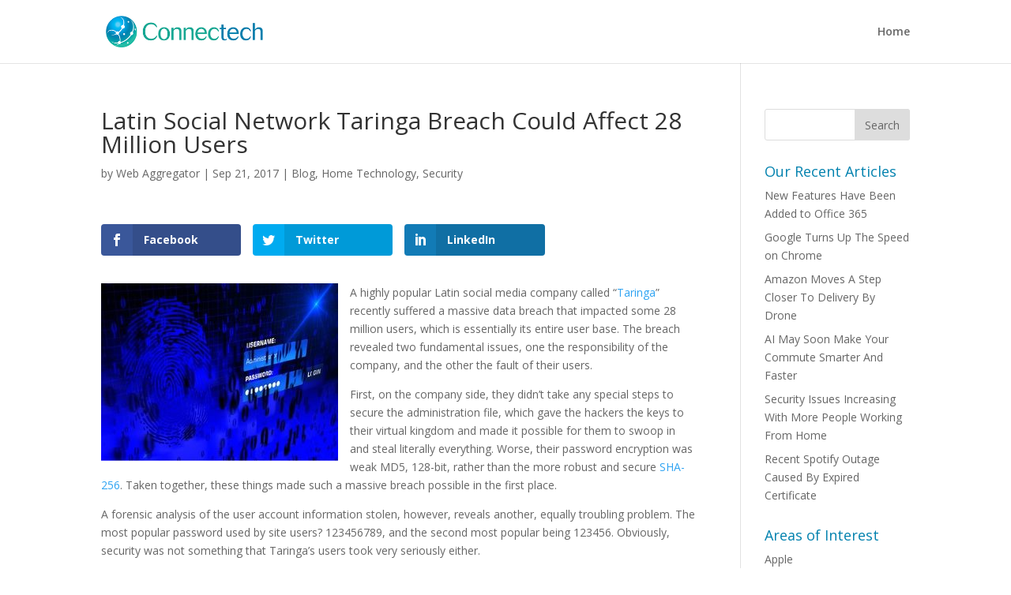

--- FILE ---
content_type: text/html; charset=UTF-8
request_url: https://connectech.us/latin-social-network-taringa-breach-could-affect-28-million-users/
body_size: 8096
content:
<!DOCTYPE html><html lang="en-US"><head><meta charset="UTF-8" /><meta http-equiv="X-UA-Compatible" content="IE=edge"><link rel="pingback" href="https://connectech.us/xmlrpc.php" /> <script type="text/javascript">document.documentElement.className = 'js';</script> <script>var et_site_url='https://connectech.us';var et_post_id='4313';function et_core_page_resource_fallback(a,b){"undefined"===typeof b&&(b=a.sheet.cssRules&&0===a.sheet.cssRules.length);b&&(a.onerror=null,a.onload=null,a.href?a.href=et_site_url+"/?et_core_page_resource="+a.id+et_post_id:a.src&&(a.src=et_site_url+"/?et_core_page_resource="+a.id+et_post_id))}</script><title>Latin Social Network Taringa Breach Could Affect 28 Million Users | Connectech</title><meta name='robots' content='max-image-preview:large' /><link rel='dns-prefetch' href='//fonts.googleapis.com' /><link rel='dns-prefetch' href='//s.w.org' /><link rel="alternate" type="application/rss+xml" title="Connectech &raquo; Feed" href="https://connectech.us/feed/" /><link rel="alternate" type="application/rss+xml" title="Connectech &raquo; Comments Feed" href="https://connectech.us/comments/feed/" /> <script type="text/javascript">window._wpemojiSettings = {"baseUrl":"https:\/\/s.w.org\/images\/core\/emoji\/13.0.1\/72x72\/","ext":".png","svgUrl":"https:\/\/s.w.org\/images\/core\/emoji\/13.0.1\/svg\/","svgExt":".svg","source":{"concatemoji":"https:\/\/connectech.us\/wp-includes\/js\/wp-emoji-release.min.js?ver=3d64aa8ad622bc73cc56a7b29ffa7d93"}};
			!function(e,a,t){var n,r,o,i=a.createElement("canvas"),p=i.getContext&&i.getContext("2d");function s(e,t){var a=String.fromCharCode;p.clearRect(0,0,i.width,i.height),p.fillText(a.apply(this,e),0,0);e=i.toDataURL();return p.clearRect(0,0,i.width,i.height),p.fillText(a.apply(this,t),0,0),e===i.toDataURL()}function c(e){var t=a.createElement("script");t.src=e,t.defer=t.type="text/javascript",a.getElementsByTagName("head")[0].appendChild(t)}for(o=Array("flag","emoji"),t.supports={everything:!0,everythingExceptFlag:!0},r=0;r<o.length;r++)t.supports[o[r]]=function(e){if(!p||!p.fillText)return!1;switch(p.textBaseline="top",p.font="600 32px Arial",e){case"flag":return s([127987,65039,8205,9895,65039],[127987,65039,8203,9895,65039])?!1:!s([55356,56826,55356,56819],[55356,56826,8203,55356,56819])&&!s([55356,57332,56128,56423,56128,56418,56128,56421,56128,56430,56128,56423,56128,56447],[55356,57332,8203,56128,56423,8203,56128,56418,8203,56128,56421,8203,56128,56430,8203,56128,56423,8203,56128,56447]);case"emoji":return!s([55357,56424,8205,55356,57212],[55357,56424,8203,55356,57212])}return!1}(o[r]),t.supports.everything=t.supports.everything&&t.supports[o[r]],"flag"!==o[r]&&(t.supports.everythingExceptFlag=t.supports.everythingExceptFlag&&t.supports[o[r]]);t.supports.everythingExceptFlag=t.supports.everythingExceptFlag&&!t.supports.flag,t.DOMReady=!1,t.readyCallback=function(){t.DOMReady=!0},t.supports.everything||(n=function(){t.readyCallback()},a.addEventListener?(a.addEventListener("DOMContentLoaded",n,!1),e.addEventListener("load",n,!1)):(e.attachEvent("onload",n),a.attachEvent("onreadystatechange",function(){"complete"===a.readyState&&t.readyCallback()})),(n=t.source||{}).concatemoji?c(n.concatemoji):n.wpemoji&&n.twemoji&&(c(n.twemoji),c(n.wpemoji)))}(window,document,window._wpemojiSettings);</script> <meta content="divi-child v." name="generator"/><style type="text/css">img.wp-smiley,
img.emoji {
	display: inline !important;
	border: none !important;
	box-shadow: none !important;
	height: 1em !important;
	width: 1em !important;
	margin: 0 .07em !important;
	vertical-align: -0.1em !important;
	background: none !important;
	padding: 0 !important;
}</style><link rel='stylesheet' id='wp-block-library-css'  href='https://connectech.us/wp-includes/css/dist/block-library/style.min.css?ver=3d64aa8ad622bc73cc56a7b29ffa7d93' type='text/css' media='all' /><link rel='stylesheet' id='et_monarch-css-css'  href='https://connectech.us/wp-content/plugins/monarch/css/style.css?ver=1.4.13' type='text/css' media='all' /><link rel='stylesheet' id='et-gf-open-sans-css'  href='https://fonts.googleapis.com/css?family=Open+Sans:400,700' type='text/css' media='all' /><link rel='stylesheet' id='divi-fonts-css'  href='https://fonts.googleapis.com/css?family=Open+Sans:300italic,400italic,600italic,700italic,800italic,400,300,600,700,800&#038;subset=latin,latin-ext&#038;display=swap' type='text/css' media='all' /><link rel='stylesheet' id='divi-style-css'  href='https://connectech.us/wp-content/themes/Divi-child/style.css?ver=4.6.6' type='text/css' media='all' /><link rel='stylesheet' id='et-builder-googlefonts-cached-css'  href='https://fonts.googleapis.com/css?family=Open+Sans:300,300italic,regular,italic,600,600italic,700,700italic,800,800italic&#038;subset=cyrillic,greek,vietnamese,latin,greek-ext,latin-ext,cyrillic-ext&#038;display=swap' type='text/css' media='all' /><link rel='stylesheet' id='dashicons-css'  href='https://connectech.us/wp-includes/css/dashicons.min.css?ver=3d64aa8ad622bc73cc56a7b29ffa7d93' type='text/css' media='all' /> <script type='text/javascript' src='https://connectech.us/wp-includes/js/jquery/jquery.min.js?ver=3.5.1' id='jquery-core-js'></script> <script type='text/javascript' id='et-core-api-spam-recaptcha-js-extra'>var et_core_api_spam_recaptcha = {"site_key":"","page_action":{"action":"latin_social_network_taringa_breach_could_affect_28_million_users"}};</script> <link rel="https://api.w.org/" href="https://connectech.us/wp-json/" /><link rel="alternate" type="application/json" href="https://connectech.us/wp-json/wp/v2/posts/4313" /><link rel="EditURI" type="application/rsd+xml" title="RSD" href="https://connectech.us/xmlrpc.php?rsd" /><link rel="wlwmanifest" type="application/wlwmanifest+xml" href="https://connectech.us/wp-includes/wlwmanifest.xml" /><link rel="canonical" href="https://connectech.us/latin-social-network-taringa-breach-could-affect-28-million-users/" /><link rel='shortlink' href='https://connectech.us/?p=4313' /><link rel="alternate" type="application/json+oembed" href="https://connectech.us/wp-json/oembed/1.0/embed?url=https%3A%2F%2Fconnectech.us%2Flatin-social-network-taringa-breach-could-affect-28-million-users%2F" /><link rel="alternate" type="text/xml+oembed" href="https://connectech.us/wp-json/oembed/1.0/embed?url=https%3A%2F%2Fconnectech.us%2Flatin-social-network-taringa-breach-could-affect-28-million-users%2F&#038;format=xml" /><style type="text/css" id="et-social-custom-css"></style> <script>document.documentElement.className = document.documentElement.className.replace( 'no-js', 'js' );</script> <style>.no-js img.lazyload { display: none; }
			figure.wp-block-image img.lazyloading { min-width: 150px; }
							.lazyload, .lazyloading { opacity: 0; }
				.lazyloaded {
					opacity: 1;
					transition: opacity 400ms;
					transition-delay: 0ms;
				}</style><meta name="viewport" content="width=device-width, initial-scale=1.0, maximum-scale=1.0, user-scalable=0" /> <script async src="https://www.googletagmanager.com/gtag/js?id=AW-928180088"></script> <script>window.dataLayer = window.dataLayer || [];
  function gtag(){dataLayer.push(arguments);}
  gtag('js', new Date());

  gtag('config', 'AW-928180088');</script>  <script>gtag('event', 'conversion', {'send_to': 'AW-928180088/exyyCN_-rngQ-M7LugM'});</script><link rel="icon" href="https://connectech.us/wp-content/uploads/2016/10/cropped-CTlogosphere-32x32.png" sizes="32x32" /><link rel="icon" href="https://connectech.us/wp-content/uploads/2016/10/cropped-CTlogosphere-192x192.png" sizes="192x192" /><link rel="apple-touch-icon" href="https://connectech.us/wp-content/uploads/2016/10/cropped-CTlogosphere-180x180.png" /><meta name="msapplication-TileImage" content="https://connectech.us/wp-content/uploads/2016/10/cropped-CTlogosphere-270x270.png" /><link rel="stylesheet" id="et-divi-customizer-global-cached-inline-styles" href="https://connectech.us/wp-content/et-cache/global/et-divi-customizer-global-17671383025068.min.css" onerror="et_core_page_resource_fallback(this, true)" onload="et_core_page_resource_fallback(this)" /></head><body class="post-template-default single single-post postid-4313 single-format-standard et_monarch et_pb_button_helper_class et_fixed_nav et_show_nav et_primary_nav_dropdown_animation_fade et_secondary_nav_dropdown_animation_fade et_header_style_left et_pb_footer_columns4 et_cover_background et_pb_gutter osx et_pb_gutters3 et_right_sidebar et_divi_theme et-db et_minified_js et_minified_css"><div id="page-container"><header id="main-header" data-height-onload="66"><div class="container clearfix et_menu_container"><div class="logo_container"> <span class="logo_helper"></span> <a href="https://connectech.us/"> <img  alt="Connectech" id="logo" data-height-percentage="54" data-src="https://www.connectech.us/wp-content/uploads/2016/10/Connectech_Logo400x85.png" class="lazyload" src="[data-uri]" /><noscript><img src="https://www.connectech.us/wp-content/uploads/2016/10/Connectech_Logo400x85.png" alt="Connectech" id="logo" data-height-percentage="54" /></noscript> </a></div><div id="et-top-navigation" data-height="66" data-fixed-height="40"><nav id="top-menu-nav"><ul id="top-menu" class="nav"><li id="menu-item-9467" class="menu-item menu-item-type-post_type menu-item-object-page menu-item-home menu-item-9467"><a href="https://connectech.us/">Home</a></li></ul></nav><div id="et_mobile_nav_menu"><div class="mobile_nav closed"> <span class="select_page">Select Page</span> <span class="mobile_menu_bar mobile_menu_bar_toggle"></span></div></div></div></div><div class="et_search_outer"><div class="container et_search_form_container"><form role="search" method="get" class="et-search-form" action="https://connectech.us/"> <input type="search" class="et-search-field" placeholder="Search &hellip;" value="" name="s" title="Search for:" /></form> <span class="et_close_search_field"></span></div></div></header><div id="et-main-area"><div id="main-content"><div class="container"><div id="content-area" class="clearfix"><div id="left-area"> <script>(function(i,s,o,g,r,a,m){i['GoogleAnalyticsObject']=r;i[r]=i[r]||function(){
  (i[r].q=i[r].q||[]).push(arguments)},i[r].l=1*new Date();a=s.createElement(o),
  m=s.getElementsByTagName(o)[0];a.async=1;a.src=g;m.parentNode.insertBefore(a,m)
  })(window,document,'script','https://www.google-analytics.com/analytics.js','ga');

  ga('create', 'UA-75768109-1', 'auto');
  ga('send', 'pageview');</script> <article id="post-4313" class="et_pb_post post-4313 post type-post status-publish format-standard has-post-thumbnail hentry category-blog category-home-technology category-security"><div class="et_post_meta_wrapper"><h1 class="entry-title">Latin Social Network Taringa Breach Could Affect 28 Million Users</h1><p class="post-meta"> by <span class="author vcard"><a href="https://connectech.us/author/9boafmjfjhdoh9pkjp7g/" title="Posts by Web Aggregator" rel="author">Web Aggregator</a></span> | <span class="published">Sep 21, 2017</span> | <a href="https://connectech.us/category/blog/" rel="category tag">Blog</a>, <a href="https://connectech.us/category/home-technology/" rel="category tag">Home Technology</a>, <a href="https://connectech.us/category/security/" rel="category tag">Security</a></p></div><div class="entry-content"><div class="et_social_inline et_social_mobile_on et_social_inline_top"><div class="et_social_networks et_social_4col et_social_flip et_social_rounded et_social_left et_social_no_animation et_social_withnetworknames et_social_outer_dark"><ul class="et_social_icons_container"><li class="et_social_facebook"> <a href="http://www.facebook.com/sharer.php?u=https%3A%2F%2Fconnectech.us%2Flatin-social-network-taringa-breach-could-affect-28-million-users%2F&#038;t=Latin%20Social%20Network%20Taringa%20Breach%20Could%20Affect%2028%20Million%20Users" class="et_social_share" rel="nofollow" data-social_name="facebook" data-post_id="4313" data-social_type="share" data-location="inline"> <i class="et_social_icon et_social_icon_facebook"></i><div class="et_social_network_label"><div class="et_social_networkname">Facebook</div></div><span class="et_social_overlay"></span> </a></li><li class="et_social_twitter"> <a href="http://twitter.com/share?text=Latin%20Social%20Network%20Taringa%20Breach%20Could%20Affect%2028%20Million%20Users&#038;url=https%3A%2F%2Fconnectech.us%2Flatin-social-network-taringa-breach-could-affect-28-million-users%2F" class="et_social_share" rel="nofollow" data-social_name="twitter" data-post_id="4313" data-social_type="share" data-location="inline"> <i class="et_social_icon et_social_icon_twitter"></i><div class="et_social_network_label"><div class="et_social_networkname">Twitter</div></div><span class="et_social_overlay"></span> </a></li><li class="et_social_linkedin"> <a href="http://www.linkedin.com/shareArticle?mini=true&#038;url=https%3A%2F%2Fconnectech.us%2Flatin-social-network-taringa-breach-could-affect-28-million-users%2F&#038;title=Latin%20Social%20Network%20Taringa%20Breach%20Could%20Affect%2028%20Million%20Users" class="et_social_share" rel="nofollow" data-social_name="linkedin" data-post_id="4313" data-social_type="share" data-location="inline"> <i class="et_social_icon et_social_icon_linkedin"></i><div class="et_social_network_label"><div class="et_social_networkname">LinkedIn</div></div><span class="et_social_overlay"></span> </a></li></ul></div></div><p><div class="et_social_media_wrapper"><img loading="lazy"   alt="" width="300" height="225" data-src="https://www.connectech.us/wp-content/uploads/2017/09/Latin-300x225.jpg" class="alignleft size-medium wp-image-4314 lazyload" src="[data-uri]" /><noscript><img loading="lazy" class="alignleft size-medium wp-image-4314" src="https://www.connectech.us/wp-content/uploads/2017/09/Latin-300x225.jpg" alt="" width="300" height="225" /></noscript><div class="et_social_media et_social_media_hidden et_social_mobile_on"><div class="et_social_networks et_social_autowidth et_social_simple et_social_left et_social_rounded et_social_outer_dark et_social_withnetworknames"><ul class="et_social_icons_container"><li class="et_social_facebook"><div data-social_link="http://www.facebook.com/sharer.php?u=https%3A%2F%2Fconnectech.us%2Flatin-social-network-taringa-breach-could-affect-28-million-users%2F&#038;t=Latin%20Social%20Network%20Taringa%20Breach%20Could%20Affect%2028%20Million%20Users" class="et_social_share" data-social_name="facebook" data-social_type="media" data-post_id="4313" data-location="media"> <i class="et_social_icon et_social_icon_facebook"></i><div class="et_social_network_label"><div class="et_social_networkname">Facebook</div></div> <span class="et_social_overlay"></span></div></li><li class="et_social_twitter"><div data-social_link="http://twitter.com/share?text=Latin%20Social%20Network%20Taringa%20Breach%20Could%20Affect%2028%20Million%20Users&#038;url=https%3A%2F%2Fconnectech.us%2Flatin-social-network-taringa-breach-could-affect-28-million-users%2F" class="et_social_share" data-social_name="twitter" data-social_type="media" data-post_id="4313" data-location="media"> <i class="et_social_icon et_social_icon_twitter"></i><div class="et_social_network_label"><div class="et_social_networkname">Twitter</div></div> <span class="et_social_overlay"></span></div></li><li class="et_social_linkedin"><div data-social_link="http://www.linkedin.com/shareArticle?mini=true&#038;url=https%3A%2F%2Fconnectech.us%2Flatin-social-network-taringa-breach-could-affect-28-million-users%2F&#038;title=Latin%20Social%20Network%20Taringa%20Breach%20Could%20Affect%2028%20Million%20Users" class="et_social_share" data-social_name="linkedin" data-social_type="media" data-post_id="4313" data-location="media"> <i class="et_social_icon et_social_icon_linkedin"></i><div class="et_social_network_label"><div class="et_social_networkname">LinkedIn</div></div> <span class="et_social_overlay"></span></div></li></ul></div></div></div>A highly popular Latin social media company called “<a href="https://www.taringa.net/" target="_blank" rel="noopener">Taringa</a>” recently suffered a massive data breach that impacted some 28 million users, which is essentially its entire user base. The breach revealed two fundamental issues, one the responsibility of the company, and the other the fault of their users.</p><p>First, on the company side, they didn’t take any special steps to secure the administration file, which gave the hackers the keys to their virtual kingdom and made it possible for them to swoop in and steal literally everything. Worse, their password encryption was weak MD5, 128-bit, rather than the more robust and secure <a href="https://en.wikipedia.org/wiki/SHA-2" target="_blank" rel="noopener">SHA-256</a>. Taken together, these things made such a massive breach possible in the first place.</p><p>A forensic analysis of the user account information stolen, however, reveals another, equally troubling problem. The most popular password used by site users? 123456789, and the second most popular being 123456. Obviously, security was not something that Taringa’s users took very seriously either.</p><p><div class="et_social_media_wrapper"><img loading="lazy"   alt="" width="300" height="72" data-src="https://www.connectech.us/wp-content/uploads/2017/09/toringa-300x72.png" class="alignleft size-medium wp-image-4315 lazyload" src="[data-uri]" /><noscript><img loading="lazy" class="alignleft size-medium wp-image-4315" src="https://www.connectech.us/wp-content/uploads/2017/09/toringa-300x72.png" alt="" width="300" height="72" /></noscript><div class="et_social_media et_social_media_hidden et_social_mobile_on"><div class="et_social_networks et_social_autowidth et_social_simple et_social_left et_social_rounded et_social_outer_dark et_social_withnetworknames"><ul class="et_social_icons_container"><li class="et_social_facebook"><div data-social_link="http://www.facebook.com/sharer.php?u=https%3A%2F%2Fconnectech.us%2Flatin-social-network-taringa-breach-could-affect-28-million-users%2F&#038;t=Latin%20Social%20Network%20Taringa%20Breach%20Could%20Affect%2028%20Million%20Users" class="et_social_share" data-social_name="facebook" data-social_type="media" data-post_id="4313" data-location="media"> <i class="et_social_icon et_social_icon_facebook"></i><div class="et_social_network_label"><div class="et_social_networkname">Facebook</div></div> <span class="et_social_overlay"></span></div></li><li class="et_social_twitter"><div data-social_link="http://twitter.com/share?text=Latin%20Social%20Network%20Taringa%20Breach%20Could%20Affect%2028%20Million%20Users&#038;url=https%3A%2F%2Fconnectech.us%2Flatin-social-network-taringa-breach-could-affect-28-million-users%2F" class="et_social_share" data-social_name="twitter" data-social_type="media" data-post_id="4313" data-location="media"> <i class="et_social_icon et_social_icon_twitter"></i><div class="et_social_network_label"><div class="et_social_networkname">Twitter</div></div> <span class="et_social_overlay"></span></div></li><li class="et_social_linkedin"><div data-social_link="http://www.linkedin.com/shareArticle?mini=true&#038;url=https%3A%2F%2Fconnectech.us%2Flatin-social-network-taringa-breach-could-affect-28-million-users%2F&#038;title=Latin%20Social%20Network%20Taringa%20Breach%20Could%20Affect%2028%20Million%20Users" class="et_social_share" data-social_name="linkedin" data-social_type="media" data-post_id="4313" data-location="media"> <i class="et_social_icon et_social_icon_linkedin"></i><div class="et_social_network_label"><div class="et_social_networkname">LinkedIn</div></div> <span class="et_social_overlay"></span></div></li></ul></div></div></div>In any case, if you use the site, then you should change your password immediately, because your account is all but certain to have been compromised. Also of particular import is to change the passwords on any other account that shares the same password you used on Taringa. Once hackers have a password of yours, they’re almost certain to try using it on your other accounts because an alarmingly high percentage of people use the same 1-2 passwords for everything. This means that a breach of Taringa could expose your bank and credit card accounts to risk as well, if you’re using the same passwords on those systems. <a href="https://www.connectech.us/what-you-should-know-about-passwords/">Read our post on passwords</a>.</p><p>While we’re on this subject, if you’re not using a different password for each account you have, you are putting yourself at unnecessary risk. The same can be said if you’re not using a <a href="https://www.connectech.us/can-a-password-manager-help-you-be-more-secure/">password manager</a> or enabling <a href="https://www.connectech.us/two-factor-authentication/">two-factor authentication</a> whenever it is offered. Do those things, and you’ll be much safer online.</p></div><div class="et_post_meta_wrapper"></div></article></div><div id="sidebar"><div id="search-3" class="et_pb_widget widget_search"><form role="search" method="get" id="searchform" class="searchform" action="https://connectech.us/"><div> <label class="screen-reader-text" for="s">Search for:</label> <input type="text" value="" name="s" id="s" /> <input type="submit" id="searchsubmit" value="Search" /></div></form></div><div id="recent-posts-2" class="et_pb_widget widget_recent_entries"><h4 class="widgettitle">Our Recent Articles</h4><ul><li> <a href="https://connectech.us/new-features-have-been-added-to-office-365/">New Features Have Been Added to Office 365</a></li><li> <a href="https://connectech.us/google-turns-up-the-speed-on-chrome/">Google Turns Up The Speed on Chrome</a></li><li> <a href="https://connectech.us/amazon-moves-a-step-closer-to-delivery-by-drone/">Amazon Moves A Step Closer To Delivery By Drone</a></li><li> <a href="https://connectech.us/ai-may-soon-make-your-commute-smarter-and-faster/">AI May Soon Make Your Commute Smarter And Faster</a></li><li> <a href="https://connectech.us/security-issues-increasing-with-more-people-working-from-home/">Security Issues Increasing With More People Working From Home</a></li><li> <a href="https://connectech.us/recent-spotify-outage-caused-by-expired-certificate/">Recent Spotify Outage Caused By Expired Certificate</a></li></ul></div><div id="nav_menu-2" class="et_pb_widget widget_nav_menu"><h4 class="widgettitle">Areas of Interest</h4><div class="menu-categories-menu-container"><ul id="menu-categories-menu" class="menu"><li id="menu-item-1237" class="menu-item menu-item-type-taxonomy menu-item-object-category menu-item-1237"><a href="https://connectech.us/category/apple/">Apple</a></li><li id="menu-item-1241" class="menu-item menu-item-type-taxonomy menu-item-object-category menu-item-1241"><a href="https://connectech.us/category/google/">Google</a></li><li id="menu-item-1235" class="menu-item menu-item-type-taxonomy menu-item-object-category current-post-ancestor current-menu-parent current-post-parent menu-item-1235"><a href="https://connectech.us/category/security/">Security</a></li><li id="menu-item-1238" class="menu-item menu-item-type-taxonomy menu-item-object-category menu-item-1238"><a href="https://connectech.us/category/viruses-and-malware/">Viruses and Malware</a></li><li id="menu-item-1245" class="menu-item menu-item-type-taxonomy menu-item-object-category menu-item-1245"><a href="https://connectech.us/category/cloud-computing/">Cloud Computing</a></li><li id="menu-item-1239" class="menu-item menu-item-type-taxonomy menu-item-object-category menu-item-1239"><a href="https://connectech.us/category/new-products/">New Products</a></li><li id="menu-item-1234" class="menu-item menu-item-type-taxonomy menu-item-object-category menu-item-1234"><a href="https://connectech.us/category/business-technology/">Business Technology</a></li><li id="menu-item-1236" class="menu-item menu-item-type-taxonomy menu-item-object-category current-post-ancestor current-menu-parent current-post-parent menu-item-1236"><a href="https://connectech.us/category/home-technology/">Home Technology</a></li><li id="menu-item-1242" class="menu-item menu-item-type-taxonomy menu-item-object-category menu-item-1242"><a href="https://connectech.us/category/mobile-computing/">Mobile Computing</a></li><li id="menu-item-1240" class="menu-item menu-item-type-taxonomy menu-item-object-category menu-item-1240"><a href="https://connectech.us/category/how-to/">How-To</a></li><li id="menu-item-1246" class="menu-item menu-item-type-taxonomy menu-item-object-category menu-item-1246"><a href="https://connectech.us/category/medical-hipaa/">Medical / HIPAA</a></li><li id="menu-item-1247" class="menu-item menu-item-type-taxonomy menu-item-object-category menu-item-1247"><a href="https://connectech.us/category/microsoft-windows/">Windows</a></li></ul></div></div><div id="archives-3" class="et_pb_widget widget_archive"><h4 class="widgettitle">Article Archives</h4> <label class="screen-reader-text" for="archives-dropdown-3">Article Archives</label> <select id="archives-dropdown-3" name="archive-dropdown"><option value="">Select Month</option><option value='https://connectech.us/2020/09/'> September 2020</option><option value='https://connectech.us/2020/08/'> August 2020</option><option value='https://connectech.us/2020/07/'> July 2020</option><option value='https://connectech.us/2020/06/'> June 2020</option><option value='https://connectech.us/2020/05/'> May 2020</option><option value='https://connectech.us/2020/04/'> April 2020</option><option value='https://connectech.us/2020/03/'> March 2020</option><option value='https://connectech.us/2020/02/'> February 2020</option><option value='https://connectech.us/2020/01/'> January 2020</option><option value='https://connectech.us/2019/12/'> December 2019</option><option value='https://connectech.us/2019/11/'> November 2019</option><option value='https://connectech.us/2019/10/'> October 2019</option><option value='https://connectech.us/2019/09/'> September 2019</option><option value='https://connectech.us/2019/08/'> August 2019</option><option value='https://connectech.us/2019/07/'> July 2019</option><option value='https://connectech.us/2019/06/'> June 2019</option><option value='https://connectech.us/2019/05/'> May 2019</option><option value='https://connectech.us/2019/04/'> April 2019</option><option value='https://connectech.us/2019/03/'> March 2019</option><option value='https://connectech.us/2019/02/'> February 2019</option><option value='https://connectech.us/2019/01/'> January 2019</option><option value='https://connectech.us/2018/12/'> December 2018</option><option value='https://connectech.us/2018/11/'> November 2018</option><option value='https://connectech.us/2018/10/'> October 2018</option><option value='https://connectech.us/2018/09/'> September 2018</option><option value='https://connectech.us/2018/08/'> August 2018</option><option value='https://connectech.us/2018/07/'> July 2018</option><option value='https://connectech.us/2018/06/'> June 2018</option><option value='https://connectech.us/2018/05/'> May 2018</option><option value='https://connectech.us/2018/04/'> April 2018</option><option value='https://connectech.us/2018/03/'> March 2018</option><option value='https://connectech.us/2018/02/'> February 2018</option><option value='https://connectech.us/2018/01/'> January 2018</option><option value='https://connectech.us/2017/12/'> December 2017</option><option value='https://connectech.us/2017/11/'> November 2017</option><option value='https://connectech.us/2017/10/'> October 2017</option><option value='https://connectech.us/2017/09/'> September 2017</option><option value='https://connectech.us/2017/08/'> August 2017</option><option value='https://connectech.us/2017/07/'> July 2017</option><option value='https://connectech.us/2017/06/'> June 2017</option><option value='https://connectech.us/2017/05/'> May 2017</option><option value='https://connectech.us/2017/04/'> April 2017</option><option value='https://connectech.us/2017/03/'> March 2017</option><option value='https://connectech.us/2017/02/'> February 2017</option><option value='https://connectech.us/2017/01/'> January 2017</option><option value='https://connectech.us/2016/12/'> December 2016</option><option value='https://connectech.us/2016/11/'> November 2016</option><option value='https://connectech.us/2016/10/'> October 2016</option><option value='https://connectech.us/2016/09/'> September 2016</option><option value='https://connectech.us/2016/08/'> August 2016</option><option value='https://connectech.us/2016/07/'> July 2016</option><option value='https://connectech.us/2016/06/'> June 2016</option><option value='https://connectech.us/2016/05/'> May 2016</option><option value='https://connectech.us/2016/04/'> April 2016</option><option value='https://connectech.us/2016/03/'> March 2016</option><option value='https://connectech.us/2016/02/'> February 2016</option><option value='https://connectech.us/2016/01/'> January 2016</option> </select> <script type="text/javascript">(function() {
	var dropdown = document.getElementById( "archives-dropdown-3" );
	function onSelectChange() {
		if ( dropdown.options[ dropdown.selectedIndex ].value !== '' ) {
			document.location.href = this.options[ this.selectedIndex ].value;
		}
	}
	dropdown.onchange = onSelectChange;
})();</script> </div></div></div></div></div><footer id="main-footer"><div id="footer-bottom"><div class="container clearfix"></div></div></footer></div></div>  <script>(function(i,s,o,g,r,a,m){i['GoogleAnalyticsObject']=r;i[r]=i[r]||function(){
  (i[r].q=i[r].q||[]).push(arguments)},i[r].l=1*new Date();a=s.createElement(o),
  m=s.getElementsByTagName(o)[0];a.async=1;a.src=g;m.parentNode.insertBefore(a,m)
  })(window,document,'script','https://www.google-analytics.com/analytics.js','ga');

  ga('create', 'UA-75768109-1', 'auto');
  ga('send', 'pageview');</script> <script type='text/javascript' id='et_monarch-custom-js-js-extra'>var monarchSettings = {"ajaxurl":"https:\/\/connectech.us\/wp-admin\/admin-ajax.php","pageurl":"https:\/\/connectech.us\/latin-social-network-taringa-breach-could-affect-28-million-users\/","stats_nonce":"679cdca88d","share_counts":"cf41fc1ddb","follow_counts":"dce685f769","total_counts":"bfead43fed","media_single":"f1d21dc8bd","media_total":"fcf6e4b0bc","generate_all_window_nonce":"264b0f9fde","no_img_message":"No images available for sharing on this page"};</script> <script type='text/javascript' id='divi-custom-script-js-extra'>var DIVI = {"item_count":"%d Item","items_count":"%d Items"};
var et_shortcodes_strings = {"previous":"Previous","next":"Next"};
var et_pb_custom = {"ajaxurl":"https:\/\/connectech.us\/wp-admin\/admin-ajax.php","images_uri":"https:\/\/connectech.us\/wp-content\/themes\/Divi\/images","builder_images_uri":"https:\/\/connectech.us\/wp-content\/themes\/Divi\/includes\/builder\/images","et_frontend_nonce":"616652283d","subscription_failed":"Please, check the fields below to make sure you entered the correct information.","et_ab_log_nonce":"b9ef8db308","fill_message":"Please, fill in the following fields:","contact_error_message":"Please, fix the following errors:","invalid":"Invalid email","captcha":"Captcha","prev":"Prev","previous":"Previous","next":"Next","wrong_captcha":"You entered the wrong number in captcha.","wrong_checkbox":"Checkbox","ignore_waypoints":"no","is_divi_theme_used":"1","widget_search_selector":".widget_search","ab_tests":[],"is_ab_testing_active":"","page_id":"4313","unique_test_id":"","ab_bounce_rate":"5","is_cache_plugin_active":"yes","is_shortcode_tracking":"","tinymce_uri":""}; var et_builder_utils_params = {"condition":{"diviTheme":true,"extraTheme":false},"scrollLocations":["app","top"],"builderScrollLocations":{"desktop":"app","tablet":"app","phone":"app"},"onloadScrollLocation":"app","builderType":"fe"}; var et_frontend_scripts = {"builderCssContainerPrefix":"#et-boc","builderCssLayoutPrefix":"#et-boc .et-l"};
var et_pb_box_shadow_elements = [];
var et_pb_motion_elements = {"desktop":[],"tablet":[],"phone":[]};
var et_pb_sticky_elements = [];</script> <script defer src="https://connectech.us/wp-content/cache/autoptimize/js/autoptimize_0d8ad9006e070f890cea9bb523bb4973.js"></script></body></html>

--- FILE ---
content_type: text/plain
request_url: https://www.google-analytics.com/j/collect?v=1&_v=j102&a=1948945417&t=pageview&_s=1&dl=https%3A%2F%2Fconnectech.us%2Flatin-social-network-taringa-breach-could-affect-28-million-users%2F&ul=en-us%40posix&dt=Latin%20Social%20Network%20Taringa%20Breach%20Could%20Affect%2028%20Million%20Users%20%7C%20Connectech&sr=1280x720&vp=1280x720&_u=IEBAAEABAAAAACAAI~&jid=1095873525&gjid=1670720685&cid=916926331.1768582722&tid=UA-75768109-1&_gid=1201419688.1768582722&_r=1&_slc=1&z=1385826448
body_size: -450
content:
2,cG-ESR62GKY0B